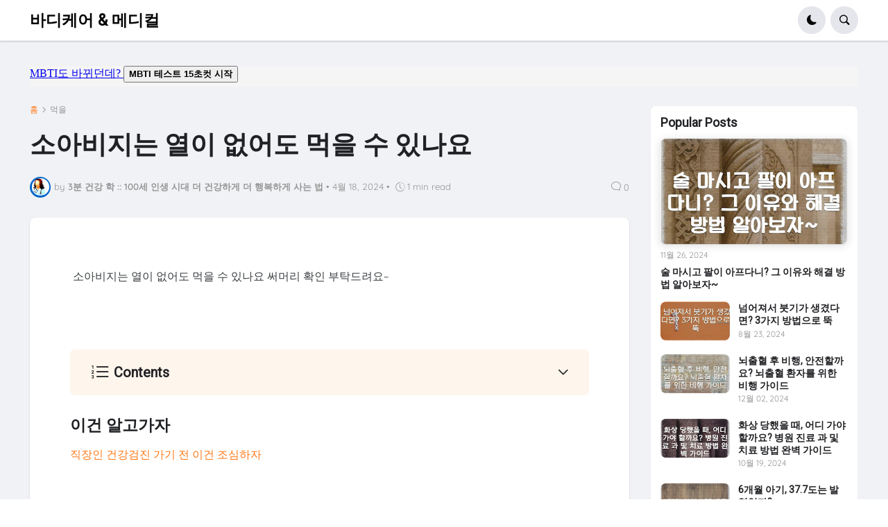

--- FILE ---
content_type: text/html
request_url: https://tistory1.daumcdn.net/tistory/6381535/skin/images/aucto_top_link.html
body_size: 297
content:
<!DOCTYPE html>
<html lang="kr">
<head>
    <meta charset="UTF-8">
    <meta name="viewport" content="width=device-width, initial-scale=1.0">
    <meta 
        name="MBTI 테스트 시작" 
        content="MBTI 테스트 15초컷 시작"
    />
    <title>젤 간단 MBTI 성격 테스트 빠른 검사</title>
    
	<style>
        body {
            height: 30px; /* 세로 높이를 600px로 설정 */
            margin: 0 auto; /* 페이지 중앙에 정렬하기 위한 마진 설정 */
            background-color: whitesmoke; /* 배경색 설정 */
        }
    </style>
</head>
<body>
<a href="https://mbtii.korea-mbti.com/entry/%EC%A0%A4-%EB%B9%A0%EB%A5%B8-%EA%B0%84%EB%8B%A8%ED%95%9CMBTI%ED%85%8C%EC%8A%A4%ED%8A%B8" target='_blank'>
MBTI도 바뀌던데? <button> <b> MBTI 테스트 15초컷 시작 </b> </button></a>
<br/>

</body>
</html>


--- FILE ---
content_type: text/html; charset=utf-8
request_url: https://www.google.com/recaptcha/api2/aframe
body_size: 266
content:
<!DOCTYPE HTML><html><head><meta http-equiv="content-type" content="text/html; charset=UTF-8"></head><body><script nonce="nuBktQ1umDnDYU4G0W12og">/** Anti-fraud and anti-abuse applications only. See google.com/recaptcha */ try{var clients={'sodar':'https://pagead2.googlesyndication.com/pagead/sodar?'};window.addEventListener("message",function(a){try{if(a.source===window.parent){var b=JSON.parse(a.data);var c=clients[b['id']];if(c){var d=document.createElement('img');d.src=c+b['params']+'&rc='+(localStorage.getItem("rc::a")?sessionStorage.getItem("rc::b"):"");window.document.body.appendChild(d);sessionStorage.setItem("rc::e",parseInt(sessionStorage.getItem("rc::e")||0)+1);localStorage.setItem("rc::h",'1768411756604');}}}catch(b){}});window.parent.postMessage("_grecaptcha_ready", "*");}catch(b){}</script></body></html>